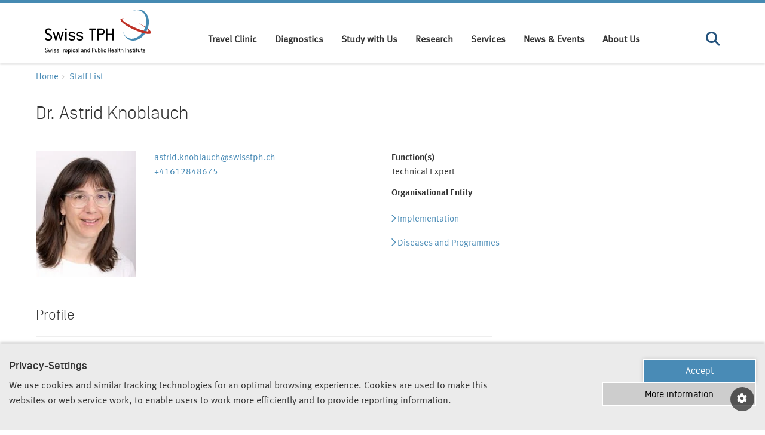

--- FILE ---
content_type: text/html; charset=utf-8
request_url: https://www.swisstph.ch/en/staff/profile/people/astrid-knoblauch
body_size: 10853
content:
<!DOCTYPE html>
<html lang="en">
<head>

<meta charset="utf-8">
<!-- 
	=========================================================
	Produced by: CS2 AG | Switzerland
	Contact: www.cs2.ch | Tel. +41 61 333 22 22 | info@cs2.ch
	=========================================================

	This website is powered by TYPO3 - inspiring people to share!
	TYPO3 is a free open source Content Management Framework initially created by Kasper Skaarhoj and licensed under GNU/GPL.
	TYPO3 is copyright 1998-2026 of Kasper Skaarhoj. Extensions are copyright of their respective owners.
	Information and contribution at https://typo3.org/
-->



<title>Profile </title>
<meta name="generator" content="TYPO3 CMS">
<meta name="description" content="Around 900 people work at Swiss TPH in the areas of infectious and non-communicable diseases, environment, society and health, health systems and interventions.">
<meta name="robots" content=",">
<meta property="og:title" content="Profile">
<meta property="og:locale" content="en_US.UTF-8">
<meta property="og:url" content="https://www.swisstph.ch/en/staff/profile/people/astrid-knoblauch">
<meta property="og:site_name" content="Swiss TPH">
<meta property="og:type" content="website">
<meta name="twitter:card" content="summary">
<meta name="twitter:title" content="Profile">


<link rel="stylesheet" href="/typo3temp/assets/css/c265f4cf28804213de1a29c036e5eb67.css?1661319510" media="all">
<link rel="stylesheet" href="/_assets/569500b054fe34b3f3cbf5124ecc9c38/Css/blog.css?1754485793" media="all">
<link rel="stylesheet" href="/_assets/6cd24f284d126d0d93464d7db84e975f/src/dist/styles/fonts.css?1768385971" media="all">
<link rel="stylesheet" href="/_assets/6cd24f284d126d0d93464d7db84e975f/src/dist/styles/vendor.min.css?1768385980" media="all">
<link rel="stylesheet" href="/_assets/6cd24f284d126d0d93464d7db84e975f/src/dist/styles/main.css?1768385970" media="all">






<base href="https://www.swisstph.ch/"><script>var base="https://www.swisstph.ch/";</script>    <!-- Google Tag Manager -->
    <script>(function(w,d,s,l,i){w[l]=w[l]||[];w[l].push({'gtm.start':
    new Date().getTime(),event:'gtm.js'});var f=d.getElementsByTagName(s)[0],
    j=d.createElement(s),dl=l!='dataLayer'?'&l='+l:'';j.async=true;j.src=
    'https://www.googletagmanager.com/gtm.js?id='+i+dl;f.parentNode.insertBefore(j,f);
    })(window,document,'script','dataLayer','GTM-K55X7K8');</script>
    <!-- End Google Tag Manager -->    <!-- Windows 8.x Metro touch icons -->
    <meta name="msapplication-square150x150logo" content="/apple-touch-icon-150.png"/>
    <meta name="msapplication-TileImage" content="/apple-touch-icon-150.png">
    <meta name="viewport" content="width=device-width,initial-scale=1,minimum-scale=1,maximum-scale=5">
    <!-- iPhone, iPod Touch, iPad and Android 2.1+ touch icons -->
    <link href="/apple-touch-icon-152.png" rel="apple-touch-icon-precomposed"/>
    <!-- Desktop web browsers favicons -->
    <link rel="shortcut icon" href="favicon.ico" type="image/x-ico; charset=binary">
    <link rel="icon" href="favicon.ico?v=2" type="image/x-ico; charset=binary">
    <style>
      .load-hide {opacity: 0}
    </style>
<link rel="canonical" href="https://www.swisstph.ch/en/staff/profile/people/astrid-knoblauch"/>

<!-- This site is optimized with the Yoast SEO for TYPO3 plugin - https://yoast.com/typo3-extensions-seo/ -->
<script type="application/ld+json">[{"@context":"https:\/\/www.schema.org","@type":"BreadcrumbList","itemListElement":[{"@type":"ListItem","position":1,"item":{"@id":"https:\/\/www.swisstph.ch\/en\/","name":"Swiss TPH"}},{"@type":"ListItem","position":2,"item":{"@id":"https:\/\/www.swisstph.ch\/en\/staff","name":"Staff List"}},{"@type":"ListItem","position":3,"item":{"@id":"https:\/\/www.swisstph.ch\/en\/staff\/profile","name":"Profile"}}]}]</script>
</head>
<body>



<!-- Google Tag Manager (noscript) -->
<noscript><iframe src="https://www.googletagmanager.com/ns.html?id=GTM-K55X7K8" height="0" width="0" style="display:none;visibility:hidden"></iframe></noscript>
<!-- End Google Tag Manager (noscript) -->


<img width="99999" height="99999" style="pointer-events: none; position: absolute; top: 0; left: 0; width: 99vw; height: 99vh; max-width: 99vw; max-height: 99vh;"  src="[data-uri]" alt="">
<div class="page-overlay fade">
	<svg class="spinner" style=""  width="44" height="44" viewBox="0 0 44 44" xmlns="http://www.w3.org/2000/svg" stroke="#fff"><g fill="none" fill-rule="evenodd" stroke-width="2"><circle cx="22" cy="22" r="1"><animate attributeName="r" begin="0s" dur="1.8s" values="1; 20" calcMode="spline" keyTimes="0; 1" keySplines="0.165, 0.84, 0.44, 1" repeatCount="indefinite"/><animate attributeName="stroke-opacity" begin="0s" dur="1.8s" values="1; 0" calcMode="spline" keyTimes="0; 1" keySplines="0.3, 0.61, 0.355, 1" repeatCount="indefinite"/></circle><circle cx="22" cy="22" r="1"><animate attributeName="r" begin="-0.9s" dur="1.8s" values="1; 20" calcMode="spline" keyTimes="0; 1" keySplines="0.165, 0.84, 0.44, 1" repeatCount="indefinite"/><animate attributeName="stroke-opacity" begin="-0.9s" dur="1.8s" values="1; 0" calcMode="spline" keyTimes="0; 1" keySplines="0.3, 0.61, 0.355, 1" repeatCount="indefinite"/></circle></g></svg>
</div>

		<div class="submenu-underlay"></div>
		<header role="banner" class="header-global load-hide">
			<div class="header-inner">
				<div class="container d-flex justify-content-between">
					
        <a href="/en/" class="logo" title="Swiss TPH"><!--[if IE]>
  <object src="/_assets/6cd24f284d126d0d93464d7db84e975f/Images/swisstph-logo.svg" classid="image/svg+xml" width="178" height="74">
<![endif]-->
<!--[if !IE]>-->
  <object data="/_assets/6cd24f284d126d0d93464d7db84e975f/Images/swisstph-logo.svg" type="image/svg+xml" width="178" height="74">
<!--<![endif]-->
</object></a>
        <div id="main-navigation" class="collapse main-navigation">
            
            <ul class="mainnav">
                
                    <li class="menu-item">
                        <a data-target="#submenu1037" class="nav-link " href="https://travelmedicine.swisstph.ch/en/">
                            Travel Clinic
                        </a>
                        
                                <span class="submenutrigger collapsed" data-toggle="collapse" data-target="#submenu1037" aria-expanded="true" aria-controls="collapseOne">
                                    <i class="fa fa-chevron-down"></i>
                                </span>

                                <ul class="collapse fade submenu" id="submenu1037" data-parent="#submenu1037">
                                    
                                        <li>
                                            <a href="https://travelmedicine.swisstph.ch/en/book-an-appointment">
                                                Book an Appointment
                                            </a>
                                            
                                        </li>
                                    
                                        <li>
                                            <a href="https://travelmedicine.swisstph.ch/en/services/pre-travel-advice">
                                                Pre-Travel Advice and Vaccination
                                            </a>
                                            
                                        </li>
                                    
                                        <li>
                                            <a href="https://travelmedicine.swisstph.ch/en/services/post-travel">
                                                Post Travel
                                            </a>
                                            
                                        </li>
                                    
                                </ul>
                            
                    </li>
                
                    <li class="menu-item">
                        <a data-target="#submenu2447" class="nav-link " href="/en/services/diagnostic-centre">
                            Diagnostics
                        </a>
                        
                    </li>
                
                    <li class="menu-item">
                        <a data-target="#submenu246" class="nav-link " href="/en/study-with-us">
                            Study with Us
                        </a>
                        
                                <span class="submenutrigger collapsed" data-toggle="collapse" data-target="#submenu246" aria-expanded="true" aria-controls="collapseOne">
                                    <i class="fa fa-chevron-down"></i>
                                </span>

                                <ul class="collapse fade submenu" id="submenu246" data-parent="#submenu246">
                                    
                                        <li>
                                            <a href="/en/study-with-us/bachelor">
                                                Bachelor&#039;s Programmes
                                            </a>
                                            
                                        </li>
                                    
                                        <li>
                                            <a href="/en/study-with-us/master">
                                                Master&#039;s Programmes
                                            </a>
                                            
                                        </li>
                                    
                                        <li>
                                            <a href="/en/study-with-us/doctorate">
                                                Doctorate
                                            </a>
                                            
                                        </li>
                                    
                                        <li>
                                            <a href="/en/study-with-us/postgraduate">
                                                Postgraduate Programmes and Continuous Education
                                            </a>
                                            
                                        </li>
                                    
                                </ul>
                            
                    </li>
                
                    <li class="menu-item">
                        <a data-target="#submenu244" class="nav-link " href="/en/research">
                            Research
                        </a>
                        
                                <span class="submenutrigger collapsed" data-toggle="collapse" data-target="#submenu244" aria-expanded="true" aria-controls="collapseOne">
                                    <i class="fa fa-chevron-down"></i>
                                </span>

                                <ul class="collapse fade submenu" id="submenu244" data-parent="#submenu244">
                                    
                                        <li>
                                            <a href="/en/research/research-areas">
                                                Research Areas
                                            </a>
                                            
                                        </li>
                                    
                                        <li>
                                            <a href="/en/research/research-groups">
                                                Research Groups
                                            </a>
                                            
                                        </li>
                                    
                                        <li>
                                            <a href="/en/research/research-infrastructure">
                                                Research Infrastructure
                                            </a>
                                            
                                        </li>
                                    
                                </ul>
                            
                    </li>
                
                    <li class="menu-item">
                        <a data-target="#submenu245" class="nav-link " href="/en/services">
                            Services
                        </a>
                        
                                <span class="submenutrigger collapsed" data-toggle="collapse" data-target="#submenu245" aria-expanded="true" aria-controls="collapseOne">
                                    <i class="fa fa-chevron-down"></i>
                                </span>

                                <ul class="collapse fade submenu" id="submenu245" data-parent="#submenu245">
                                    
                                        <li>
                                            <a href="/en/services/clinical-trials">
                                                Clinical Trials
                                            </a>
                                            
                                        </li>
                                    
                                        <li>
                                            <a href="/en/about/scih">
                                                Consultancy and Project Implementation
                                            </a>
                                            
                                        </li>
                                    
                                        <li>
                                            <a href="/en/services/diagnostic-centre">
                                                Diagnostic Centre
                                            </a>
                                            
                                        </li>
                                    
                                </ul>
                            
                    </li>
                
                    <li class="menu-item">
                        <a data-target="#submenu1567" class="nav-link " href="/en/news-events">
                            News &amp; Events
                        </a>
                        
                                <span class="submenutrigger collapsed" data-toggle="collapse" data-target="#submenu1567" aria-expanded="true" aria-controls="collapseOne">
                                    <i class="fa fa-chevron-down"></i>
                                </span>

                                <ul class="collapse fade submenu" id="submenu1567" data-parent="#submenu1567">
                                    
                                        <li>
                                            <a href="/en/news">
                                                News
                                            </a>
                                            
                                        </li>
                                    
                                        <li>
                                            <a href="/en/about/events">
                                                Events
                                            </a>
                                            
                                        </li>
                                    
                                        <li>
                                            <a href="/en/newsletter">
                                                Newsletter
                                            </a>
                                            
                                        </li>
                                    
                                        <li>
                                            <a href="/en/impact-stories">
                                                Impact Stories
                                            </a>
                                            
                                        </li>
                                    
                                </ul>
                            
                    </li>
                
                    <li class="menu-item">
                        <a data-target="#submenu243" class="nav-link " href="/en/about">
                            About Us
                        </a>
                        
                                <span class="submenutrigger collapsed" data-toggle="collapse" data-target="#submenu243" aria-expanded="true" aria-controls="collapseOne">
                                    <i class="fa fa-chevron-down"></i>
                                </span>

                                <ul class="collapse fade submenu" id="submenu243" data-parent="#submenu243">
                                    
                                        <li>
                                            <a href="/en/about/who-we-are">
                                                Who We Are
                                            </a>
                                            
                                        </li>
                                    
                                        <li>
                                            <a href="/en/about/how-we-work">
                                                How We Work
                                            </a>
                                            
                                        </li>
                                    
                                        <li>
                                            <a href="/en/about/our-organisation">
                                                Our Organisation
                                            </a>
                                            
                                        </li>
                                    
                                        <li>
                                            <a href="/en/about/careers">
                                                Jobs and Careers
                                            </a>
                                            
                                        </li>
                                    
                                        <li>
                                            <a href="/en/about/our-partners">
                                                Our Partners
                                            </a>
                                            
                                        </li>
                                    
                                        <li>
                                            <a href="/en/about/support-us">
                                                Support Us
                                            </a>
                                            
                                        </li>
                                    
                                        <li>
                                            <a href="/en/contact-us">
                                                Contact
                                            </a>
                                            
                                        </li>
                                    
                                </ul>
                            
                    </li>
                
            </ul>

        
    
            
            <div class="right-menu">
                <div class="menu-item">
                    <a href="#" class="nav-link search-menu-trigger" data-target="#submenusearchbox" data-toggle="collapse" title="Search" aria-label="Search">
                        <i class="fa fa-search"></i>
                    </a>
                    <div id="submenusearchbox" class="fade submenu collapse">
	
		<form method="get" class="search-form" id="tx-solr-search-form-pi-results" action="/en/searching" data-suggest="/en/searching?type=7384" data-suggest-header="Top Results" accept-charset="utf-8">
				<div class="d-flex">
					<input type="hidden" name="L" value="0" />
					<input type="hidden" name="id" value="19" />
					<input type="text" placeholder="What are you looking for?" class="tx-solr-q js-solr-q tx-solr-suggest tx-solr-suggest-focus" name="tx_solr[q]" value="" />
                    <input type="submit" class="btn btn-primary dark" value="Search"/>
				</div>
		</form>

</div>
                </div>
                <ul class="top-language-list"><li class="hidden first" >EN</li></ul>
            </div>
            
        </div>
        <div><span class="navbar-toggle" data-toggle="collapse" data-target="#main-navigation" role="button" aria-label="Toggle Navigation"><i class="fas fa-bars"></i></span></div>
    
				</div>
<!--				<div class="header-mobile-bg"></div>-->
			</div>
		</header>
		<header role="banner" class="header-print visible-print-block">
			<!--[if IE]>
  <object src="/_assets/6cd24f284d126d0d93464d7db84e975f/Images/swisstph-logo.svg" classid="image/svg+xml" width="450" height="400">
<![endif]-->
<!--[if !IE]>-->
  <object data="/_assets/6cd24f284d126d0d93464d7db84e975f/Images/swisstph-logo.svg" type="image/svg+xml" width="450" height="400">
<!--<![endif]-->
</object>
		</header>
		<main class="main-content load-hide">
			
			
			<div class="container">
				
        
            <ol class="breadcrumb" id="breadcrumb">
                <li class="upcase">
                    <a href="/en/">
                        Home
                    </a>
                </li>
                
                    <li class="">
                        <a href="/en/staff" title="Staff List">
                            Staff List
                        </a>
                    </li>
                
                    <li class="hide">
                        <a href="/en/staff/profile" title="Profile">
                            Profile
                        </a>
                    </li>
                
            </ol>
        
        
    
			</div>
			<!--TYPO3SEARCH_begin-->
			
			
			<!--TYPO3SEARCH_end-->
			<div class="container">
				
				<!--TYPO3SEARCH_begin-->
				
				
    
            
            <div id="c708" class="frame frame-default frame-type-list frame-layout-0">
                
                    



                
                
                    

    



                
                

    
        

<div class="tx-cs2-tippps-website">
	
	
		<div class="row">
	<div class="col-sm-12 col-md-8">
		<h1>Dr. Astrid Knoblauch</h1>
	</div>
</div>

	
	<div class="js-language-variants hide" data-languages="EN,DE,FR"></div>

</div>
    


                
                    



                
                
                    



                
            </div>

        


<div id="8609">
		
		
				
			
		
		
		<div class="row equal">
			<div class="col-lg-6 col-md-6 col-sm-6 ">
				
					
						<div id="8610">
		
		
				
			
		
		
		<div class="row equal">
			<div class="col-lg-4 col-md-4 col-sm-6 ">
				
					
						
    
            
            <div id="c714" class="frame frame-default frame-type-list frame-layout-0">
                
                    



                
                
                    



                
                

    
        

<div class="tx-cs2-tippps-website">
	
	
		
		<img class="img-responsive" alt="Astrid Knoblauch" src="/fileadmin/_processed_/1/6/csm_PER4888_PHOTO_13c1728f9e.jpg" width="180" height="225" />
	

	
	<div class="js-language-variants hide" data-languages="EN,DE,FR"></div>

</div>
    


                
                    



                
                
                    



                
            </div>

        


					
				
			</div>
			<div class="col-lg-8 col-md-8 col-sm-6 ">
				
					
						
    
            
            <div id="c10210" class="frame frame-default frame-type-list frame-layout-0">
                
                    



                
                
                    

    



                
                

    
        

<div class="tx-cs2-tippps-website">
	
	
		<div class="row">
	<div class="col-sm-12">
		<p>
			
				<a href="#" data-mailto-token="nbjmup+btusje/lopcmbvdiAtxjttuqi/di" data-mailto-vector="1">astrid.knoblauch@swisstph.ch</a>
			
			<br/>
			
				
					<a href="tel:+41612848675">+41612848675</a>
					
				
				<br/>
			
		</p>
	</div>
</div>

	
		<div class="row">
	<div class="col-sm-12 social-list">
		<p>
		
		</p>
	</div>
</div>

	
	<div class="js-language-variants hide" data-languages="EN,DE,FR"></div>

</div>
    


                
                    



                
                
                    



                
            </div>

        


					
				
			</div>
		</div>


</div>

					
				
			</div>
			<div class="col-lg-6 col-md-6 col-sm-6 ">
				
					
						
    
            
            <div id="c713" class="frame frame-default frame-type-list frame-layout-0">
                
                    



                
                
                    



                
                

    
        

<div class="tx-cs2-tippps-website">
	
	
		

<div class="row">
	
		<div class="col-lg-12">
			
				<p>
					<strong>Function(s)</strong><br/>
					Technical Expert
				</p>
			
			
			
				<div class="fixed-accordion-list">
					<p>
						<strong>Organisational Entity</strong>
						<ul>
							



		



		
	<li>
		
				<a class="blue-link" href="/en/about/scih">Implementation</a>
			
	</li>

	


		
	<li>
		
				<a class="blue-link" href="/en/about/scih/diseases-and-programmes">Diseases and Programmes</a>
			
	</li>

	


						</ul>
					</p>
				</div>
			
		</div>
	
</div>

	
	<div class="js-language-variants hide" data-languages="EN,DE,FR"></div>

</div>
    


                
                    



                
                
                    



                
            </div>

        


					
				
			</div>
		</div>


</div>

<div id="8612">
		
		
				
			
		
		
		<div class="row equal">
			<div class="col-lg-8 col-md-8 col-sm-6 ">
				
					
						
    
            
            <div id="c717" class="frame frame-default frame-type-list frame-layout-0">
                
                    



                
                
                    



                
                

    
        

<div class="tx-cs2-tippps-website">
	
	
		
	<div class="row">
		<div class="col-sm-12">
			<div class="page-header">
				<h2>Profile</h2>
			</div>
		</div>
		<div class="col-sm-12">
			<p></p><p><!-- [if gte mso 9]&gt;&lt;xml&gt;
&lt;/p&gt;
&lt;p&gt; &lt;o:OfficeDocumentSettings&gt;
&lt;/p&gt;
&lt;p&gt;  &lt;o:RelyOnVML/&gt;
&lt;/p&gt;
&lt;p&gt;  &lt;o:AllowPNG/&gt;
&lt;/p&gt;
&lt;p&gt; &lt;/o:OfficeDocumentSettings&gt;
&lt;/p&gt;
&lt;p&gt;&lt;/xml&gt;&lt;![endif]--></p>

<p><!-- [if gte mso 9]&gt;&lt;xml&gt;
&lt;/p&gt;
&lt;p&gt; &lt;o:OfficeDocumentSettings&gt;
&lt;/p&gt;
&lt;p&gt;  &lt;o:RelyOnVML/&gt;
&lt;/p&gt;
&lt;p&gt;  &lt;o:AllowPNG/&gt;
&lt;/p&gt;
&lt;p&gt; &lt;/o:OfficeDocumentSettings&gt;
&lt;/p&gt;
&lt;p&gt;&lt;/xml&gt;&lt;![endif]-->
</p>
<p style="text-align: justify;"><span lang="EN-US" style="font-family: &apos;Arial&apos;,&apos;sans-serif&apos;; mso-ansi-language: EN-US;">Astrid Knoblauch is a trained epidemiologist (MSc, PhD) and a public health expert in health impact assessment and tuberculosis epidemiology. Astrid Knoblauch works at the interface between service and research, with a focus on the assessment and long-term monitoring of health impacts of large infrastructure projects in sub-Saharan Africa and beyond.</span></p>
<p style="text-align: justify;"><span lang="EN-US" style="font-family: &apos;Arial&apos;,&apos;sans-serif&apos;; mso-ansi-language: EN-US;">Astrid Knoblauch&nbsp;was previously based in Antananarivo, Madagascar, as a visiting postdoc at the Institut Pasteur de Madagascar working in collaboration with the National Tuberculosis Control Programme on TB-related research and control activities.<br></span></p>
<p><!-- [if gte mso 9]&gt;&lt;xml&gt;
&lt;/p&gt;
&lt;p&gt; &lt;w:WordDocument&gt;
&lt;/p&gt;
&lt;p&gt;  &lt;w:View&gt;Normal&lt;/w:View&gt;
&lt;/p&gt;
&lt;p&gt;  &lt;w:Zoom&gt;0&lt;/w:Zoom&gt;
&lt;/p&gt;
&lt;p&gt;  &lt;w:TrackMoves/&gt;
&lt;/p&gt;
&lt;p&gt;  &lt;w:TrackFormatting/&gt;
&lt;/p&gt;
&lt;p&gt;  &lt;w:HyphenationZone&gt;21&lt;/w:HyphenationZone&gt;
&lt;/p&gt;
&lt;p&gt;  &lt;w:PunctuationKerning/&gt;
&lt;/p&gt;
&lt;p&gt;  &lt;w:ValidateAgainstSchemas/&gt;
&lt;/p&gt;
&lt;p&gt;  &lt;w:SaveIfXMLInvalid&gt;false&lt;/w:SaveIfXMLInvalid&gt;
&lt;/p&gt;
&lt;p&gt;  &lt;w:IgnoreMixedContent&gt;false&lt;/w:IgnoreMixedContent&gt;
&lt;/p&gt;
&lt;p&gt;  &lt;w:AlwaysShowPlaceholderText&gt;false&lt;/w:AlwaysShowPlaceholderText&gt;
&lt;/p&gt;
&lt;p&gt;  &lt;w:DoNotPromoteQF/&gt;
&lt;/p&gt;
&lt;p&gt;  &lt;w:LidThemeOther&gt;EN-US&lt;/w:LidThemeOther&gt;
&lt;/p&gt;
&lt;p&gt;  &lt;w:LidThemeAsian&gt;X-NONE&lt;/w:LidThemeAsian&gt;
&lt;/p&gt;
&lt;p&gt;  &lt;w:LidThemeComplexScript&gt;X-NONE&lt;/w:LidThemeComplexScript&gt;
&lt;/p&gt;
&lt;p&gt;  &lt;w:Compatibility&gt;
&lt;/p&gt;
&lt;p&gt;   &lt;w:BreakWrappedTables/&gt;
&lt;/p&gt;
&lt;p&gt;   &lt;w:SnapToGridInCell/&gt;
&lt;/p&gt;
&lt;p&gt;   &lt;w:WrapTextWithPunct/&gt;
&lt;/p&gt;
&lt;p&gt;   &lt;w:UseAsianBreakRules/&gt;
&lt;/p&gt;
&lt;p&gt;   &lt;w:DontGrowAutofit/&gt;
&lt;/p&gt;
&lt;p&gt;   &lt;w:SplitPgBreakAndParaMark/&gt;
&lt;/p&gt;
&lt;p&gt;   &lt;w:EnableOpenTypeKerning/&gt;
&lt;/p&gt;
&lt;p&gt;   &lt;w:DontFlipMirrorIndents/&gt;
&lt;/p&gt;
&lt;p&gt;   &lt;w:OverrideTableStyleHps/&gt;
&lt;/p&gt;
&lt;p&gt;  &lt;/w:Compatibility&gt;
&lt;/p&gt;
&lt;p&gt;  &lt;m:mathPr&gt;
&lt;/p&gt;
&lt;p&gt;   &lt;m:mathFont m:val=&quot;Cambria Math&quot;/&gt;
&lt;/p&gt;
&lt;p&gt;   &lt;m:brkBin m:val=&quot;before&quot;/&gt;
&lt;/p&gt;
&lt;p&gt;   &lt;m:brkBinSub m:val=&quot;&amp;#45;-&quot;/&gt;
&lt;/p&gt;
&lt;p&gt;   &lt;m:smallFrac m:val=&quot;off&quot;/&gt;
&lt;/p&gt;
&lt;p&gt;   &lt;m:dispDef/&gt;
&lt;/p&gt;
&lt;p&gt;   &lt;m:lMargin m:val=&quot;0&quot;/&gt;
&lt;/p&gt;
&lt;p&gt;   &lt;m:rMargin m:val=&quot;0&quot;/&gt;
&lt;/p&gt;
&lt;p&gt;   &lt;m:defJc m:val=&quot;centerGroup&quot;/&gt;
&lt;/p&gt;
&lt;p&gt;   &lt;m:wrapIndent m:val=&quot;1440&quot;/&gt;
&lt;/p&gt;
&lt;p&gt;   &lt;m:intLim m:val=&quot;subSup&quot;/&gt;
&lt;/p&gt;
&lt;p&gt;   &lt;m:naryLim m:val=&quot;undOvr&quot;/&gt;
&lt;/p&gt;
&lt;p&gt;  &lt;/m:mathPr&gt;&lt;/w:WordDocument&gt;
&lt;/p&gt;
&lt;p&gt;&lt;/xml&gt;&lt;![endif]--><!-- [if gte mso 9]&gt;&lt;xml&gt;
&lt;/p&gt;
&lt;p&gt; &lt;w:LatentStyles DefLockedState=&quot;false&quot; DefUnhideWhenUsed=&quot;true&quot;
&lt;/p&gt;
&lt;p&gt;  DefSemiHidden=&quot;true&quot; DefQFormat=&quot;false&quot; DefPriority=&quot;99&quot;
&lt;/p&gt;
&lt;p&gt;  LatentStyleCount=&quot;267&quot;&gt;
&lt;/p&gt;
&lt;p&gt;  &lt;w:LsdException Locked=&quot;false&quot; Priority=&quot;0&quot; SemiHidden=&quot;false&quot;
&lt;/p&gt;
&lt;p&gt;   UnhideWhenUsed=&quot;false&quot; QFormat=&quot;true&quot; Name=&quot;Normal&quot;/&gt;
&lt;/p&gt;
&lt;p&gt;  &lt;w:LsdException Locked=&quot;false&quot; Priority=&quot;9&quot; SemiHidden=&quot;false&quot;
&lt;/p&gt;
&lt;p&gt;   UnhideWhenUsed=&quot;false&quot; QFormat=&quot;true&quot; Name=&quot;heading 1&quot;/&gt;
&lt;/p&gt;
&lt;p&gt;  &lt;w:LsdException Locked=&quot;false&quot; Priority=&quot;9&quot; QFormat=&quot;true&quot; Name=&quot;heading 2&quot;/&gt;
&lt;/p&gt;
&lt;p&gt;  &lt;w:LsdException Locked=&quot;false&quot; Priority=&quot;9&quot; QFormat=&quot;true&quot; Name=&quot;heading 3&quot;/&gt;
&lt;/p&gt;
&lt;p&gt;  &lt;w:LsdException Locked=&quot;false&quot; Priority=&quot;9&quot; QFormat=&quot;true&quot; Name=&quot;heading 4&quot;/&gt;
&lt;/p&gt;
&lt;p&gt;  &lt;w:LsdException Locked=&quot;false&quot; Priority=&quot;9&quot; QFormat=&quot;true&quot; Name=&quot;heading 5&quot;/&gt;
&lt;/p&gt;
&lt;p&gt;  &lt;w:LsdException Locked=&quot;false&quot; Priority=&quot;9&quot; QFormat=&quot;true&quot; Name=&quot;heading 6&quot;/&gt;
&lt;/p&gt;
&lt;p&gt;  &lt;w:LsdException Locked=&quot;false&quot; Priority=&quot;9&quot; QFormat=&quot;true&quot; Name=&quot;heading 7&quot;/&gt;
&lt;/p&gt;
&lt;p&gt;  &lt;w:LsdException Locked=&quot;false&quot; Priority=&quot;9&quot; QFormat=&quot;true&quot; Name=&quot;heading 8&quot;/&gt;
&lt;/p&gt;
&lt;p&gt;  &lt;w:LsdException Locked=&quot;false&quot; Priority=&quot;9&quot; QFormat=&quot;true&quot; Name=&quot;heading 9&quot;/&gt;
&lt;/p&gt;
&lt;p&gt;  &lt;w:LsdException Locked=&quot;false&quot; Priority=&quot;39&quot; Name=&quot;toc 1&quot;/&gt;
&lt;/p&gt;
&lt;p&gt;  &lt;w:LsdException Locked=&quot;false&quot; Priority=&quot;39&quot; Name=&quot;toc 2&quot;/&gt;
&lt;/p&gt;
&lt;p&gt;  &lt;w:LsdException Locked=&quot;false&quot; Priority=&quot;39&quot; Name=&quot;toc 3&quot;/&gt;
&lt;/p&gt;
&lt;p&gt;  &lt;w:LsdException Locked=&quot;false&quot; Priority=&quot;39&quot; Name=&quot;toc 4&quot;/&gt;
&lt;/p&gt;
&lt;p&gt;  &lt;w:LsdException Locked=&quot;false&quot; Priority=&quot;39&quot; Name=&quot;toc 5&quot;/&gt;
&lt;/p&gt;
&lt;p&gt;  &lt;w:LsdException Locked=&quot;false&quot; Priority=&quot;39&quot; Name=&quot;toc 6&quot;/&gt;
&lt;/p&gt;
&lt;p&gt;  &lt;w:LsdException Locked=&quot;false&quot; Priority=&quot;39&quot; Name=&quot;toc 7&quot;/&gt;
&lt;/p&gt;
&lt;p&gt;  &lt;w:LsdException Locked=&quot;false&quot; Priority=&quot;39&quot; Name=&quot;toc 8&quot;/&gt;
&lt;/p&gt;
&lt;p&gt;  &lt;w:LsdException Locked=&quot;false&quot; Priority=&quot;39&quot; Name=&quot;toc 9&quot;/&gt;
&lt;/p&gt;
&lt;p&gt;  &lt;w:LsdException Locked=&quot;false&quot; Priority=&quot;35&quot; QFormat=&quot;true&quot; Name=&quot;caption&quot;/&gt;
&lt;/p&gt;
&lt;p&gt;  &lt;w:LsdException Locked=&quot;false&quot; Priority=&quot;10&quot; SemiHidden=&quot;false&quot;
&lt;/p&gt;
&lt;p&gt;   UnhideWhenUsed=&quot;false&quot; QFormat=&quot;true&quot; Name=&quot;Title&quot;/&gt;
&lt;/p&gt;
&lt;p&gt;  &lt;w:LsdException Locked=&quot;false&quot; Priority=&quot;1&quot; Name=&quot;Default Paragraph Font&quot;/&gt;
&lt;/p&gt;
&lt;p&gt;  &lt;w:LsdException Locked=&quot;false&quot; Priority=&quot;11&quot; SemiHidden=&quot;false&quot;
&lt;/p&gt;
&lt;p&gt;   UnhideWhenUsed=&quot;false&quot; QFormat=&quot;true&quot; Name=&quot;Subtitle&quot;/&gt;
&lt;/p&gt;
&lt;p&gt;  &lt;w:LsdException Locked=&quot;false&quot; Priority=&quot;22&quot; SemiHidden=&quot;false&quot;
&lt;/p&gt;
&lt;p&gt;   UnhideWhenUsed=&quot;false&quot; QFormat=&quot;true&quot; Name=&quot;Strong&quot;/&gt;
&lt;/p&gt;
&lt;p&gt;  &lt;w:LsdException Locked=&quot;false&quot; Priority=&quot;20&quot; SemiHidden=&quot;false&quot;
&lt;/p&gt;
&lt;p&gt;   UnhideWhenUsed=&quot;false&quot; QFormat=&quot;true&quot; Name=&quot;Emphasis&quot;/&gt;
&lt;/p&gt;
&lt;p&gt;  &lt;w:LsdException Locked=&quot;false&quot; Priority=&quot;59&quot; SemiHidden=&quot;false&quot;
&lt;/p&gt;
&lt;p&gt;   UnhideWhenUsed=&quot;false&quot; Name=&quot;Table Grid&quot;/&gt;
&lt;/p&gt;
&lt;p&gt;  &lt;w:LsdException Locked=&quot;false&quot; UnhideWhenUsed=&quot;false&quot; Name=&quot;Placeholder Text&quot;/&gt;
&lt;/p&gt;
&lt;p&gt;  &lt;w:LsdException Locked=&quot;false&quot; Priority=&quot;1&quot; SemiHidden=&quot;false&quot;
&lt;/p&gt;
&lt;p&gt;   UnhideWhenUsed=&quot;false&quot; QFormat=&quot;true&quot; Name=&quot;No Spacing&quot;/&gt;
&lt;/p&gt;
&lt;p&gt;  &lt;w:LsdException Locked=&quot;false&quot; Priority=&quot;60&quot; SemiHidden=&quot;false&quot;
&lt;/p&gt;
&lt;p&gt;   UnhideWhenUsed=&quot;false&quot; Name=&quot;Light Shading&quot;/&gt;
&lt;/p&gt;
&lt;p&gt;  &lt;w:LsdException Locked=&quot;false&quot; Priority=&quot;61&quot; SemiHidden=&quot;false&quot;
&lt;/p&gt;
&lt;p&gt;   UnhideWhenUsed=&quot;false&quot; Name=&quot;Light List&quot;/&gt;
&lt;/p&gt;
&lt;p&gt;  &lt;w:LsdException Locked=&quot;false&quot; Priority=&quot;62&quot; SemiHidden=&quot;false&quot;
&lt;/p&gt;
&lt;p&gt;   UnhideWhenUsed=&quot;false&quot; Name=&quot;Light Grid&quot;/&gt;
&lt;/p&gt;
&lt;p&gt;  &lt;w:LsdException Locked=&quot;false&quot; Priority=&quot;63&quot; SemiHidden=&quot;false&quot;
&lt;/p&gt;
&lt;p&gt;   UnhideWhenUsed=&quot;false&quot; Name=&quot;Medium Shading 1&quot;/&gt;
&lt;/p&gt;
&lt;p&gt;  &lt;w:LsdException Locked=&quot;false&quot; Priority=&quot;64&quot; SemiHidden=&quot;false&quot;
&lt;/p&gt;
&lt;p&gt;   UnhideWhenUsed=&quot;false&quot; Name=&quot;Medium Shading 2&quot;/&gt;
&lt;/p&gt;
&lt;p&gt;  &lt;w:LsdException Locked=&quot;false&quot; Priority=&quot;65&quot; SemiHidden=&quot;false&quot;
&lt;/p&gt;
&lt;p&gt;   UnhideWhenUsed=&quot;false&quot; Name=&quot;Medium List 1&quot;/&gt;
&lt;/p&gt;
&lt;p&gt;  &lt;w:LsdException Locked=&quot;false&quot; Priority=&quot;66&quot; SemiHidden=&quot;false&quot;
&lt;/p&gt;
&lt;p&gt;   UnhideWhenUsed=&quot;false&quot; Name=&quot;Medium List 2&quot;/&gt;
&lt;/p&gt;
&lt;p&gt;  &lt;w:LsdException Locked=&quot;false&quot; Priority=&quot;67&quot; SemiHidden=&quot;false&quot;
&lt;/p&gt;
&lt;p&gt;   UnhideWhenUsed=&quot;false&quot; Name=&quot;Medium Grid 1&quot;/&gt;
&lt;/p&gt;
&lt;p&gt;  &lt;w:LsdException Locked=&quot;false&quot; Priority=&quot;68&quot; SemiHidden=&quot;false&quot;
&lt;/p&gt;
&lt;p&gt;   UnhideWhenUsed=&quot;false&quot; Name=&quot;Medium Grid 2&quot;/&gt;
&lt;/p&gt;
&lt;p&gt;  &lt;w:LsdException Locked=&quot;false&quot; Priority=&quot;69&quot; SemiHidden=&quot;false&quot;
&lt;/p&gt;
&lt;p&gt;   UnhideWhenUsed=&quot;false&quot; Name=&quot;Medium Grid 3&quot;/&gt;
&lt;/p&gt;
&lt;p&gt;  &lt;w:LsdException Locked=&quot;false&quot; Priority=&quot;70&quot; SemiHidden=&quot;false&quot;
&lt;/p&gt;
&lt;p&gt;   UnhideWhenUsed=&quot;false&quot; Name=&quot;Dark List&quot;/&gt;
&lt;/p&gt;
&lt;p&gt;  &lt;w:LsdException Locked=&quot;false&quot; Priority=&quot;71&quot; SemiHidden=&quot;false&quot;
&lt;/p&gt;
&lt;p&gt;   UnhideWhenUsed=&quot;false&quot; Name=&quot;Colorful Shading&quot;/&gt;
&lt;/p&gt;
&lt;p&gt;  &lt;w:LsdException Locked=&quot;false&quot; Priority=&quot;72&quot; SemiHidden=&quot;false&quot;
&lt;/p&gt;
&lt;p&gt;   UnhideWhenUsed=&quot;false&quot; Name=&quot;Colorful List&quot;/&gt;
&lt;/p&gt;
&lt;p&gt;  &lt;w:LsdException Locked=&quot;false&quot; Priority=&quot;73&quot; SemiHidden=&quot;false&quot;
&lt;/p&gt;
&lt;p&gt;   UnhideWhenUsed=&quot;false&quot; Name=&quot;Colorful Grid&quot;/&gt;
&lt;/p&gt;
&lt;p&gt;  &lt;w:LsdException Locked=&quot;false&quot; Priority=&quot;60&quot; SemiHidden=&quot;false&quot;
&lt;/p&gt;
&lt;p&gt;   UnhideWhenUsed=&quot;false&quot; Name=&quot;Light Shading Accent 1&quot;/&gt;
&lt;/p&gt;
&lt;p&gt;  &lt;w:LsdException Locked=&quot;false&quot; Priority=&quot;61&quot; SemiHidden=&quot;false&quot;
&lt;/p&gt;
&lt;p&gt;   UnhideWhenUsed=&quot;false&quot; Name=&quot;Light List Accent 1&quot;/&gt;
&lt;/p&gt;
&lt;p&gt;  &lt;w:LsdException Locked=&quot;false&quot; Priority=&quot;62&quot; SemiHidden=&quot;false&quot;
&lt;/p&gt;
&lt;p&gt;   UnhideWhenUsed=&quot;false&quot; Name=&quot;Light Grid Accent 1&quot;/&gt;
&lt;/p&gt;
&lt;p&gt;  &lt;w:LsdException Locked=&quot;false&quot; Priority=&quot;63&quot; SemiHidden=&quot;false&quot;
&lt;/p&gt;
&lt;p&gt;   UnhideWhenUsed=&quot;false&quot; Name=&quot;Medium Shading 1 Accent 1&quot;/&gt;
&lt;/p&gt;
&lt;p&gt;  &lt;w:LsdException Locked=&quot;false&quot; Priority=&quot;64&quot; SemiHidden=&quot;false&quot;
&lt;/p&gt;
&lt;p&gt;   UnhideWhenUsed=&quot;false&quot; Name=&quot;Medium Shading 2 Accent 1&quot;/&gt;
&lt;/p&gt;
&lt;p&gt;  &lt;w:LsdException Locked=&quot;false&quot; Priority=&quot;65&quot; SemiHidden=&quot;false&quot;
&lt;/p&gt;
&lt;p&gt;   UnhideWhenUsed=&quot;false&quot; Name=&quot;Medium List 1 Accent 1&quot;/&gt;
&lt;/p&gt;
&lt;p&gt;  &lt;w:LsdException Locked=&quot;false&quot; UnhideWhenUsed=&quot;false&quot; Name=&quot;Revision&quot;/&gt;
&lt;/p&gt;
&lt;p&gt;  &lt;w:LsdException Locked=&quot;false&quot; Priority=&quot;34&quot; SemiHidden=&quot;false&quot;
&lt;/p&gt;
&lt;p&gt;   UnhideWhenUsed=&quot;false&quot; QFormat=&quot;true&quot; Name=&quot;List Paragraph&quot;/&gt;
&lt;/p&gt;
&lt;p&gt;  &lt;w:LsdException Locked=&quot;false&quot; Priority=&quot;29&quot; SemiHidden=&quot;false&quot;
&lt;/p&gt;
&lt;p&gt;   UnhideWhenUsed=&quot;false&quot; QFormat=&quot;true&quot; Name=&quot;Quote&quot;/&gt;
&lt;/p&gt;
&lt;p&gt;  &lt;w:LsdException Locked=&quot;false&quot; Priority=&quot;30&quot; SemiHidden=&quot;false&quot;
&lt;/p&gt;
&lt;p&gt;   UnhideWhenUsed=&quot;false&quot; QFormat=&quot;true&quot; Name=&quot;Intense Quote&quot;/&gt;
&lt;/p&gt;
&lt;p&gt;  &lt;w:LsdException Locked=&quot;false&quot; Priority=&quot;66&quot; SemiHidden=&quot;false&quot;
&lt;/p&gt;
&lt;p&gt;   UnhideWhenUsed=&quot;false&quot; Name=&quot;Medium List 2 Accent 1&quot;/&gt;
&lt;/p&gt;
&lt;p&gt;  &lt;w:LsdException Locked=&quot;false&quot; Priority=&quot;67&quot; SemiHidden=&quot;false&quot;
&lt;/p&gt;
&lt;p&gt;   UnhideWhenUsed=&quot;false&quot; Name=&quot;Medium Grid 1 Accent 1&quot;/&gt;
&lt;/p&gt;
&lt;p&gt;  &lt;w:LsdException Locked=&quot;false&quot; Priority=&quot;68&quot; SemiHidden=&quot;false&quot;
&lt;/p&gt;
&lt;p&gt;   UnhideWhenUsed=&quot;false&quot; Name=&quot;Medium Grid 2 Accent 1&quot;/&gt;
&lt;/p&gt;
&lt;p&gt;  &lt;w:LsdException Locked=&quot;false&quot; Priority=&quot;69&quot; SemiHidden=&quot;false&quot;
&lt;/p&gt;
&lt;p&gt;   UnhideWhenUsed=&quot;false&quot; Name=&quot;Medium Grid 3 Accent 1&quot;/&gt;
&lt;/p&gt;
&lt;p&gt;  &lt;w:LsdException Locked=&quot;false&quot; Priority=&quot;70&quot; SemiHidden=&quot;false&quot;
&lt;/p&gt;
&lt;p&gt;   UnhideWhenUsed=&quot;false&quot; Name=&quot;Dark List Accent 1&quot;/&gt;
&lt;/p&gt;
&lt;p&gt;  &lt;w:LsdException Locked=&quot;false&quot; Priority=&quot;71&quot; SemiHidden=&quot;false&quot;
&lt;/p&gt;
&lt;p&gt;   UnhideWhenUsed=&quot;false&quot; Name=&quot;Colorful Shading Accent 1&quot;/&gt;
&lt;/p&gt;
&lt;p&gt;  &lt;w:LsdException Locked=&quot;false&quot; Priority=&quot;72&quot; SemiHidden=&quot;false&quot;
&lt;/p&gt;
&lt;p&gt;   UnhideWhenUsed=&quot;false&quot; Name=&quot;Colorful List Accent 1&quot;/&gt;
&lt;/p&gt;
&lt;p&gt;  &lt;w:LsdException Locked=&quot;false&quot; Priority=&quot;73&quot; SemiHidden=&quot;false&quot;
&lt;/p&gt;
&lt;p&gt;   UnhideWhenUsed=&quot;false&quot; Name=&quot;Colorful Grid Accent 1&quot;/&gt;
&lt;/p&gt;
&lt;p&gt;  &lt;w:LsdException Locked=&quot;false&quot; Priority=&quot;60&quot; SemiHidden=&quot;false&quot;
&lt;/p&gt;
&lt;p&gt;   UnhideWhenUsed=&quot;false&quot; Name=&quot;Light Shading Accent 2&quot;/&gt;
&lt;/p&gt;
&lt;p&gt;  &lt;w:LsdException Locked=&quot;false&quot; Priority=&quot;61&quot; SemiHidden=&quot;false&quot;
&lt;/p&gt;
&lt;p&gt;   UnhideWhenUsed=&quot;false&quot; Name=&quot;Light List Accent 2&quot;/&gt;
&lt;/p&gt;
&lt;p&gt;  &lt;w:LsdException Locked=&quot;false&quot; Priority=&quot;62&quot; SemiHidden=&quot;false&quot;
&lt;/p&gt;
&lt;p&gt;   UnhideWhenUsed=&quot;false&quot; Name=&quot;Light Grid Accent 2&quot;/&gt;
&lt;/p&gt;
&lt;p&gt;  &lt;w:LsdException Locked=&quot;false&quot; Priority=&quot;63&quot; SemiHidden=&quot;false&quot;
&lt;/p&gt;
&lt;p&gt;   UnhideWhenUsed=&quot;false&quot; Name=&quot;Medium Shading 1 Accent 2&quot;/&gt;
&lt;/p&gt;
&lt;p&gt;  &lt;w:LsdException Locked=&quot;false&quot; Priority=&quot;64&quot; SemiHidden=&quot;false&quot;
&lt;/p&gt;
&lt;p&gt;   UnhideWhenUsed=&quot;false&quot; Name=&quot;Medium Shading 2 Accent 2&quot;/&gt;
&lt;/p&gt;
&lt;p&gt;  &lt;w:LsdException Locked=&quot;false&quot; Priority=&quot;65&quot; SemiHidden=&quot;false&quot;
&lt;/p&gt;
&lt;p&gt;   UnhideWhenUsed=&quot;false&quot; Name=&quot;Medium List 1 Accent 2&quot;/&gt;
&lt;/p&gt;
&lt;p&gt;  &lt;w:LsdException Locked=&quot;false&quot; Priority=&quot;66&quot; SemiHidden=&quot;false&quot;
&lt;/p&gt;
&lt;p&gt;   UnhideWhenUsed=&quot;false&quot; Name=&quot;Medium List 2 Accent 2&quot;/&gt;
&lt;/p&gt;
&lt;p&gt;  &lt;w:LsdException Locked=&quot;false&quot; Priority=&quot;67&quot; SemiHidden=&quot;false&quot;
&lt;/p&gt;
&lt;p&gt;   UnhideWhenUsed=&quot;false&quot; Name=&quot;Medium Grid 1 Accent 2&quot;/&gt;
&lt;/p&gt;
&lt;p&gt;  &lt;w:LsdException Locked=&quot;false&quot; Priority=&quot;68&quot; SemiHidden=&quot;false&quot;
&lt;/p&gt;
&lt;p&gt;   UnhideWhenUsed=&quot;false&quot; Name=&quot;Medium Grid 2 Accent 2&quot;/&gt;
&lt;/p&gt;
&lt;p&gt;  &lt;w:LsdException Locked=&quot;false&quot; Priority=&quot;69&quot; SemiHidden=&quot;false&quot;
&lt;/p&gt;
&lt;p&gt;   UnhideWhenUsed=&quot;false&quot; Name=&quot;Medium Grid 3 Accent 2&quot;/&gt;
&lt;/p&gt;
&lt;p&gt;  &lt;w:LsdException Locked=&quot;false&quot; Priority=&quot;70&quot; SemiHidden=&quot;false&quot;
&lt;/p&gt;
&lt;p&gt;   UnhideWhenUsed=&quot;false&quot; Name=&quot;Dark List Accent 2&quot;/&gt;
&lt;/p&gt;
&lt;p&gt;  &lt;w:LsdException Locked=&quot;false&quot; Priority=&quot;71&quot; SemiHidden=&quot;false&quot;
&lt;/p&gt;
&lt;p&gt;   UnhideWhenUsed=&quot;false&quot; Name=&quot;Colorful Shading Accent 2&quot;/&gt;
&lt;/p&gt;
&lt;p&gt;  &lt;w:LsdException Locked=&quot;false&quot; Priority=&quot;72&quot; SemiHidden=&quot;false&quot;
&lt;/p&gt;
&lt;p&gt;   UnhideWhenUsed=&quot;false&quot; Name=&quot;Colorful List Accent 2&quot;/&gt;
&lt;/p&gt;
&lt;p&gt;  &lt;w:LsdException Locked=&quot;false&quot; Priority=&quot;73&quot; SemiHidden=&quot;false&quot;
&lt;/p&gt;
&lt;p&gt;   UnhideWhenUsed=&quot;false&quot; Name=&quot;Colorful Grid Accent 2&quot;/&gt;
&lt;/p&gt;
&lt;p&gt;  &lt;w:LsdException Locked=&quot;false&quot; Priority=&quot;60&quot; SemiHidden=&quot;false&quot;
&lt;/p&gt;
&lt;p&gt;   UnhideWhenUsed=&quot;false&quot; Name=&quot;Light Shading Accent 3&quot;/&gt;
&lt;/p&gt;
&lt;p&gt;  &lt;w:LsdException Locked=&quot;false&quot; Priority=&quot;61&quot; SemiHidden=&quot;false&quot;
&lt;/p&gt;
&lt;p&gt;   UnhideWhenUsed=&quot;false&quot; Name=&quot;Light List Accent 3&quot;/&gt;
&lt;/p&gt;
&lt;p&gt;  &lt;w:LsdException Locked=&quot;false&quot; Priority=&quot;62&quot; SemiHidden=&quot;false&quot;
&lt;/p&gt;
&lt;p&gt;   UnhideWhenUsed=&quot;false&quot; Name=&quot;Light Grid Accent 3&quot;/&gt;
&lt;/p&gt;
&lt;p&gt;  &lt;w:LsdException Locked=&quot;false&quot; Priority=&quot;63&quot; SemiHidden=&quot;false&quot;
&lt;/p&gt;
&lt;p&gt;   UnhideWhenUsed=&quot;false&quot; Name=&quot;Medium Shading 1 Accent 3&quot;/&gt;
&lt;/p&gt;
&lt;p&gt;  &lt;w:LsdException Locked=&quot;false&quot; Priority=&quot;64&quot; SemiHidden=&quot;false&quot;
&lt;/p&gt;
&lt;p&gt;   UnhideWhenUsed=&quot;false&quot; Name=&quot;Medium Shading 2 Accent 3&quot;/&gt;
&lt;/p&gt;
&lt;p&gt;  &lt;w:LsdException Locked=&quot;false&quot; Priority=&quot;65&quot; SemiHidden=&quot;false&quot;
&lt;/p&gt;
&lt;p&gt;   UnhideWhenUsed=&quot;false&quot; Name=&quot;Medium List 1 Accent 3&quot;/&gt;
&lt;/p&gt;
&lt;p&gt;  &lt;w:LsdException Locked=&quot;false&quot; Priority=&quot;66&quot; SemiHidden=&quot;false&quot;
&lt;/p&gt;
&lt;p&gt;   UnhideWhenUsed=&quot;false&quot; Name=&quot;Medium List 2 Accent 3&quot;/&gt;
&lt;/p&gt;
&lt;p&gt;  &lt;w:LsdException Locked=&quot;false&quot; Priority=&quot;67&quot; SemiHidden=&quot;false&quot;
&lt;/p&gt;
&lt;p&gt;   UnhideWhenUsed=&quot;false&quot; Name=&quot;Medium Grid 1 Accent 3&quot;/&gt;
&lt;/p&gt;
&lt;p&gt;  &lt;w:LsdException Locked=&quot;false&quot; Priority=&quot;68&quot; SemiHidden=&quot;false&quot;
&lt;/p&gt;
&lt;p&gt;   UnhideWhenUsed=&quot;false&quot; Name=&quot;Medium Grid 2 Accent 3&quot;/&gt;
&lt;/p&gt;
&lt;p&gt;  &lt;w:LsdException Locked=&quot;false&quot; Priority=&quot;69&quot; SemiHidden=&quot;false&quot;
&lt;/p&gt;
&lt;p&gt;   UnhideWhenUsed=&quot;false&quot; Name=&quot;Medium Grid 3 Accent 3&quot;/&gt;
&lt;/p&gt;
&lt;p&gt;  &lt;w:LsdException Locked=&quot;false&quot; Priority=&quot;70&quot; SemiHidden=&quot;false&quot;
&lt;/p&gt;
&lt;p&gt;   UnhideWhenUsed=&quot;false&quot; Name=&quot;Dark List Accent 3&quot;/&gt;
&lt;/p&gt;
&lt;p&gt;  &lt;w:LsdException Locked=&quot;false&quot; Priority=&quot;71&quot; SemiHidden=&quot;false&quot;
&lt;/p&gt;
&lt;p&gt;   UnhideWhenUsed=&quot;false&quot; Name=&quot;Colorful Shading Accent 3&quot;/&gt;
&lt;/p&gt;
&lt;p&gt;  &lt;w:LsdException Locked=&quot;false&quot; Priority=&quot;72&quot; SemiHidden=&quot;false&quot;
&lt;/p&gt;
&lt;p&gt;   UnhideWhenUsed=&quot;false&quot; Name=&quot;Colorful List Accent 3&quot;/&gt;
&lt;/p&gt;
&lt;p&gt;  &lt;w:LsdException Locked=&quot;false&quot; Priority=&quot;73&quot; SemiHidden=&quot;false&quot;
&lt;/p&gt;
&lt;p&gt;   UnhideWhenUsed=&quot;false&quot; Name=&quot;Colorful Grid Accent 3&quot;/&gt;
&lt;/p&gt;
&lt;p&gt;  &lt;w:LsdException Locked=&quot;false&quot; Priority=&quot;60&quot; SemiHidden=&quot;false&quot;
&lt;/p&gt;
&lt;p&gt;   UnhideWhenUsed=&quot;false&quot; Name=&quot;Light Shading Accent 4&quot;/&gt;
&lt;/p&gt;
&lt;p&gt;  &lt;w:LsdException Locked=&quot;false&quot; Priority=&quot;61&quot; SemiHidden=&quot;false&quot;
&lt;/p&gt;
&lt;p&gt;   UnhideWhenUsed=&quot;false&quot; Name=&quot;Light List Accent 4&quot;/&gt;
&lt;/p&gt;
&lt;p&gt;  &lt;w:LsdException Locked=&quot;false&quot; Priority=&quot;62&quot; SemiHidden=&quot;false&quot;
&lt;/p&gt;
&lt;p&gt;   UnhideWhenUsed=&quot;false&quot; Name=&quot;Light Grid Accent 4&quot;/&gt;
&lt;/p&gt;
&lt;p&gt;  &lt;w:LsdException Locked=&quot;false&quot; Priority=&quot;63&quot; SemiHidden=&quot;false&quot;
&lt;/p&gt;
&lt;p&gt;   UnhideWhenUsed=&quot;false&quot; Name=&quot;Medium Shading 1 Accent 4&quot;/&gt;
&lt;/p&gt;
&lt;p&gt;  &lt;w:LsdException Locked=&quot;false&quot; Priority=&quot;64&quot; SemiHidden=&quot;false&quot;
&lt;/p&gt;
&lt;p&gt;   UnhideWhenUsed=&quot;false&quot; Name=&quot;Medium Shading 2 Accent 4&quot;/&gt;
&lt;/p&gt;
&lt;p&gt;  &lt;w:LsdException Locked=&quot;false&quot; Priority=&quot;65&quot; SemiHidden=&quot;false&quot;
&lt;/p&gt;
&lt;p&gt;   UnhideWhenUsed=&quot;false&quot; Name=&quot;Medium List 1 Accent 4&quot;/&gt;
&lt;/p&gt;
&lt;p&gt;  &lt;w:LsdException Locked=&quot;false&quot; Priority=&quot;66&quot; SemiHidden=&quot;false&quot;
&lt;/p&gt;
&lt;p&gt;   UnhideWhenUsed=&quot;false&quot; Name=&quot;Medium List 2 Accent 4&quot;/&gt;
&lt;/p&gt;
&lt;p&gt;  &lt;w:LsdException Locked=&quot;false&quot; Priority=&quot;67&quot; SemiHidden=&quot;false&quot;
&lt;/p&gt;
&lt;p&gt;   UnhideWhenUsed=&quot;false&quot; Name=&quot;Medium Grid 1 Accent 4&quot;/&gt;
&lt;/p&gt;
&lt;p&gt;  &lt;w:LsdException Locked=&quot;false&quot; Priority=&quot;68&quot; SemiHidden=&quot;false&quot;
&lt;/p&gt;
&lt;p&gt;   UnhideWhenUsed=&quot;false&quot; Name=&quot;Medium Grid 2 Accent 4&quot;/&gt;
&lt;/p&gt;
&lt;p&gt;  &lt;w:LsdException Locked=&quot;false&quot; Priority=&quot;69&quot; SemiHidden=&quot;false&quot;
&lt;/p&gt;
&lt;p&gt;   UnhideWhenUsed=&quot;false&quot; Name=&quot;Medium Grid 3 Accent 4&quot;/&gt;
&lt;/p&gt;
&lt;p&gt;  &lt;w:LsdException Locked=&quot;false&quot; Priority=&quot;70&quot; SemiHidden=&quot;false&quot;
&lt;/p&gt;
&lt;p&gt;   UnhideWhenUsed=&quot;false&quot; Name=&quot;Dark List Accent 4&quot;/&gt;
&lt;/p&gt;
&lt;p&gt;  &lt;w:LsdException Locked=&quot;false&quot; Priority=&quot;71&quot; SemiHidden=&quot;false&quot;
&lt;/p&gt;
&lt;p&gt;   UnhideWhenUsed=&quot;false&quot; Name=&quot;Colorful Shading Accent 4&quot;/&gt;
&lt;/p&gt;
&lt;p&gt;  &lt;w:LsdException Locked=&quot;false&quot; Priority=&quot;72&quot; SemiHidden=&quot;false&quot;
&lt;/p&gt;
&lt;p&gt;   UnhideWhenUsed=&quot;false&quot; Name=&quot;Colorful List Accent 4&quot;/&gt;
&lt;/p&gt;
&lt;p&gt;  &lt;w:LsdException Locked=&quot;false&quot; Priority=&quot;73&quot; SemiHidden=&quot;false&quot;
&lt;/p&gt;
&lt;p&gt;   UnhideWhenUsed=&quot;false&quot; Name=&quot;Colorful Grid Accent 4&quot;/&gt;
&lt;/p&gt;
&lt;p&gt;  &lt;w:LsdException Locked=&quot;false&quot; Priority=&quot;60&quot; SemiHidden=&quot;false&quot;
&lt;/p&gt;
&lt;p&gt;   UnhideWhenUsed=&quot;false&quot; Name=&quot;Light Shading Accent 5&quot;/&gt;
&lt;/p&gt;
&lt;p&gt;  &lt;w:LsdException Locked=&quot;false&quot; Priority=&quot;61&quot; SemiHidden=&quot;false&quot;
&lt;/p&gt;
&lt;p&gt;   UnhideWhenUsed=&quot;false&quot; Name=&quot;Light List Accent 5&quot;/&gt;
&lt;/p&gt;
&lt;p&gt;  &lt;w:LsdException Locked=&quot;false&quot; Priority=&quot;62&quot; SemiHidden=&quot;false&quot;
&lt;/p&gt;
&lt;p&gt;   UnhideWhenUsed=&quot;false&quot; Name=&quot;Light Grid Accent 5&quot;/&gt;
&lt;/p&gt;
&lt;p&gt;  &lt;w:LsdException Locked=&quot;false&quot; Priority=&quot;63&quot; SemiHidden=&quot;false&quot;
&lt;/p&gt;
&lt;p&gt;   UnhideWhenUsed=&quot;false&quot; Name=&quot;Medium Shading 1 Accent 5&quot;/&gt;
&lt;/p&gt;
&lt;p&gt;  &lt;w:LsdException Locked=&quot;false&quot; Priority=&quot;64&quot; SemiHidden=&quot;false&quot;
&lt;/p&gt;
&lt;p&gt;   UnhideWhenUsed=&quot;false&quot; Name=&quot;Medium Shading 2 Accent 5&quot;/&gt;
&lt;/p&gt;
&lt;p&gt;  &lt;w:LsdException Locked=&quot;false&quot; Priority=&quot;65&quot; SemiHidden=&quot;false&quot;
&lt;/p&gt;
&lt;p&gt;   UnhideWhenUsed=&quot;false&quot; Name=&quot;Medium List 1 Accent 5&quot;/&gt;
&lt;/p&gt;
&lt;p&gt;  &lt;w:LsdException Locked=&quot;false&quot; Priority=&quot;66&quot; SemiHidden=&quot;false&quot;
&lt;/p&gt;
&lt;p&gt;   UnhideWhenUsed=&quot;false&quot; Name=&quot;Medium List 2 Accent 5&quot;/&gt;
&lt;/p&gt;
&lt;p&gt;  &lt;w:LsdException Locked=&quot;false&quot; Priority=&quot;67&quot; SemiHidden=&quot;false&quot;
&lt;/p&gt;
&lt;p&gt;   UnhideWhenUsed=&quot;false&quot; Name=&quot;Medium Grid 1 Accent 5&quot;/&gt;
&lt;/p&gt;
&lt;p&gt;  &lt;w:LsdException Locked=&quot;false&quot; Priority=&quot;68&quot; SemiHidden=&quot;false&quot;
&lt;/p&gt;
&lt;p&gt;   UnhideWhenUsed=&quot;false&quot; Name=&quot;Medium Grid 2 Accent 5&quot;/&gt;
&lt;/p&gt;
&lt;p&gt;  &lt;w:LsdException Locked=&quot;false&quot; Priority=&quot;69&quot; SemiHidden=&quot;false&quot;
&lt;/p&gt;
&lt;p&gt;   UnhideWhenUsed=&quot;false&quot; Name=&quot;Medium Grid 3 Accent 5&quot;/&gt;
&lt;/p&gt;
&lt;p&gt;  &lt;w:LsdException Locked=&quot;false&quot; Priority=&quot;70&quot; SemiHidden=&quot;false&quot;
&lt;/p&gt;
&lt;p&gt;   UnhideWhenUsed=&quot;false&quot; Name=&quot;Dark List Accent 5&quot;/&gt;
&lt;/p&gt;
&lt;p&gt;  &lt;w:LsdException Locked=&quot;false&quot; Priority=&quot;71&quot; SemiHidden=&quot;false&quot;
&lt;/p&gt;
&lt;p&gt;   UnhideWhenUsed=&quot;false&quot; Name=&quot;Colorful Shading Accent 5&quot;/&gt;
&lt;/p&gt;
&lt;p&gt;  &lt;w:LsdException Locked=&quot;false&quot; Priority=&quot;72&quot; SemiHidden=&quot;false&quot;
&lt;/p&gt;
&lt;p&gt;   UnhideWhenUsed=&quot;false&quot; Name=&quot;Colorful List Accent 5&quot;/&gt;
&lt;/p&gt;
&lt;p&gt;  &lt;w:LsdException Locked=&quot;false&quot; Priority=&quot;73&quot; SemiHidden=&quot;false&quot;
&lt;/p&gt;
&lt;p&gt;   UnhideWhenUsed=&quot;false&quot; Name=&quot;Colorful Grid Accent 5&quot;/&gt;
&lt;/p&gt;
&lt;p&gt;  &lt;w:LsdException Locked=&quot;false&quot; Priority=&quot;60&quot; SemiHidden=&quot;false&quot;
&lt;/p&gt;
&lt;p&gt;   UnhideWhenUsed=&quot;false&quot; Name=&quot;Light Shading Accent 6&quot;/&gt;
&lt;/p&gt;
&lt;p&gt;  &lt;w:LsdException Locked=&quot;false&quot; Priority=&quot;61&quot; SemiHidden=&quot;false&quot;
&lt;/p&gt;
&lt;p&gt;   UnhideWhenUsed=&quot;false&quot; Name=&quot;Light List Accent 6&quot;/&gt;
&lt;/p&gt;
&lt;p&gt;  &lt;w:LsdException Locked=&quot;false&quot; Priority=&quot;62&quot; SemiHidden=&quot;false&quot;
&lt;/p&gt;
&lt;p&gt;   UnhideWhenUsed=&quot;false&quot; Name=&quot;Light Grid Accent 6&quot;/&gt;
&lt;/p&gt;
&lt;p&gt;  &lt;w:LsdException Locked=&quot;false&quot; Priority=&quot;63&quot; SemiHidden=&quot;false&quot;
&lt;/p&gt;
&lt;p&gt;   UnhideWhenUsed=&quot;false&quot; Name=&quot;Medium Shading 1 Accent 6&quot;/&gt;
&lt;/p&gt;
&lt;p&gt;  &lt;w:LsdException Locked=&quot;false&quot; Priority=&quot;64&quot; SemiHidden=&quot;false&quot;
&lt;/p&gt;
&lt;p&gt;   UnhideWhenUsed=&quot;false&quot; Name=&quot;Medium Shading 2 Accent 6&quot;/&gt;
&lt;/p&gt;
&lt;p&gt;  &lt;w:LsdException Locked=&quot;false&quot; Priority=&quot;65&quot; SemiHidden=&quot;false&quot;
&lt;/p&gt;
&lt;p&gt;   UnhideWhenUsed=&quot;false&quot; Name=&quot;Medium List 1 Accent 6&quot;/&gt;
&lt;/p&gt;
&lt;p&gt;  &lt;w:LsdException Locked=&quot;false&quot; Priority=&quot;66&quot; SemiHidden=&quot;false&quot;
&lt;/p&gt;
&lt;p&gt;   UnhideWhenUsed=&quot;false&quot; Name=&quot;Medium List 2 Accent 6&quot;/&gt;
&lt;/p&gt;
&lt;p&gt;  &lt;w:LsdException Locked=&quot;false&quot; Priority=&quot;67&quot; SemiHidden=&quot;false&quot;
&lt;/p&gt;
&lt;p&gt;   UnhideWhenUsed=&quot;false&quot; Name=&quot;Medium Grid 1 Accent 6&quot;/&gt;
&lt;/p&gt;
&lt;p&gt;  &lt;w:LsdException Locked=&quot;false&quot; Priority=&quot;68&quot; SemiHidden=&quot;false&quot;
&lt;/p&gt;
&lt;p&gt;   UnhideWhenUsed=&quot;false&quot; Name=&quot;Medium Grid 2 Accent 6&quot;/&gt;
&lt;/p&gt;
&lt;p&gt;  &lt;w:LsdException Locked=&quot;false&quot; Priority=&quot;69&quot; SemiHidden=&quot;false&quot;
&lt;/p&gt;
&lt;p&gt;   UnhideWhenUsed=&quot;false&quot; Name=&quot;Medium Grid 3 Accent 6&quot;/&gt;
&lt;/p&gt;
&lt;p&gt;  &lt;w:LsdException Locked=&quot;false&quot; Priority=&quot;70&quot; SemiHidden=&quot;false&quot;
&lt;/p&gt;
&lt;p&gt;   UnhideWhenUsed=&quot;false&quot; Name=&quot;Dark List Accent 6&quot;/&gt;
&lt;/p&gt;
&lt;p&gt;  &lt;w:LsdException Locked=&quot;false&quot; Priority=&quot;71&quot; SemiHidden=&quot;false&quot;
&lt;/p&gt;
&lt;p&gt;   UnhideWhenUsed=&quot;false&quot; Name=&quot;Colorful Shading Accent 6&quot;/&gt;
&lt;/p&gt;
&lt;p&gt;  &lt;w:LsdException Locked=&quot;false&quot; Priority=&quot;72&quot; SemiHidden=&quot;false&quot;
&lt;/p&gt;
&lt;p&gt;   UnhideWhenUsed=&quot;false&quot; Name=&quot;Colorful List Accent 6&quot;/&gt;
&lt;/p&gt;
&lt;p&gt;  &lt;w:LsdException Locked=&quot;false&quot; Priority=&quot;73&quot; SemiHidden=&quot;false&quot;
&lt;/p&gt;
&lt;p&gt;   UnhideWhenUsed=&quot;false&quot; Name=&quot;Colorful Grid Accent 6&quot;/&gt;
&lt;/p&gt;
&lt;p&gt;  &lt;w:LsdException Locked=&quot;false&quot; Priority=&quot;19&quot; SemiHidden=&quot;false&quot;
&lt;/p&gt;
&lt;p&gt;   UnhideWhenUsed=&quot;false&quot; QFormat=&quot;true&quot; Name=&quot;Subtle Emphasis&quot;/&gt;
&lt;/p&gt;
&lt;p&gt;  &lt;w:LsdException Locked=&quot;false&quot; Priority=&quot;21&quot; SemiHidden=&quot;false&quot;
&lt;/p&gt;
&lt;p&gt;   UnhideWhenUsed=&quot;false&quot; QFormat=&quot;true&quot; Name=&quot;Intense Emphasis&quot;/&gt;
&lt;/p&gt;
&lt;p&gt;  &lt;w:LsdException Locked=&quot;false&quot; Priority=&quot;31&quot; SemiHidden=&quot;false&quot;
&lt;/p&gt;
&lt;p&gt;   UnhideWhenUsed=&quot;false&quot; QFormat=&quot;true&quot; Name=&quot;Subtle Reference&quot;/&gt;
&lt;/p&gt;
&lt;p&gt;  &lt;w:LsdException Locked=&quot;false&quot; Priority=&quot;32&quot; SemiHidden=&quot;false&quot;
&lt;/p&gt;
&lt;p&gt;   UnhideWhenUsed=&quot;false&quot; QFormat=&quot;true&quot; Name=&quot;Intense Reference&quot;/&gt;
&lt;/p&gt;
&lt;p&gt;  &lt;w:LsdException Locked=&quot;false&quot; Priority=&quot;33&quot; SemiHidden=&quot;false&quot;
&lt;/p&gt;
&lt;p&gt;   UnhideWhenUsed=&quot;false&quot; QFormat=&quot;true&quot; Name=&quot;Book Title&quot;/&gt;
&lt;/p&gt;
&lt;p&gt;  &lt;w:LsdException Locked=&quot;false&quot; Priority=&quot;37&quot; Name=&quot;Bibliography&quot;/&gt;
&lt;/p&gt;
&lt;p&gt;  &lt;w:LsdException Locked=&quot;false&quot; Priority=&quot;39&quot; QFormat=&quot;true&quot; Name=&quot;TOC Heading&quot;/&gt;
&lt;/p&gt;
&lt;p&gt; &lt;/w:LatentStyles&gt;
&lt;/p&gt;
&lt;p&gt;&lt;/xml&gt;&lt;![endif]--><!-- [if gte mso 10]&gt;
&lt;/p&gt;
&lt;p&gt;&lt;style&gt;
&lt;/p&gt;
&lt;p&gt; /* Style Definitions */
&lt;/p&gt;
&lt;p&gt; table.MsoNormalTable
&lt;/p&gt;
&lt;p&gt;	{mso-style-name:&quot;Table Normal&quot;;
&lt;/p&gt;
&lt;p&gt;	mso-tstyle-rowband-size:0;
&lt;/p&gt;
&lt;p&gt;	mso-tstyle-colband-size:0;
&lt;/p&gt;
&lt;p&gt;	mso-style-noshow:yes;
&lt;/p&gt;
&lt;p&gt;	mso-style-priority:99;
&lt;/p&gt;
&lt;p&gt;	mso-style-parent:&quot;&quot;;
&lt;/p&gt;
&lt;p&gt;	mso-padding-alt:0cm 5.4pt 0cm 5.4pt;
&lt;/p&gt;
&lt;p&gt;	mso-para-margin-top:0cm;
&lt;/p&gt;
&lt;p&gt;	mso-para-margin-right:0cm;
&lt;/p&gt;
&lt;p&gt;	mso-para-margin-bottom:10.0pt;
&lt;/p&gt;
&lt;p&gt;	mso-para-margin-left:0cm;
&lt;/p&gt;
&lt;p&gt;	line-height:115%;
&lt;/p&gt;
&lt;p&gt;	mso-pagination:widow-orphan;
&lt;/p&gt;
&lt;p&gt;	font-size:11.0pt;
&lt;/p&gt;
&lt;p&gt;	font-family:&quot;Calibri&quot;,&quot;sans-serif&quot;;
&lt;/p&gt;
&lt;p&gt;	mso-ascii-font-family:Calibri;
&lt;/p&gt;
&lt;p&gt;	mso-ascii-theme-font:minor-latin;
&lt;/p&gt;
&lt;p&gt;	mso-hansi-font-family:Calibri;
&lt;/p&gt;
&lt;p&gt;	mso-hansi-theme-font:minor-latin;
&lt;/p&gt;
&lt;p&gt;	mso-ansi-language:EN-US;
&lt;/p&gt;
&lt;p&gt;	mso-fareast-language:EN-US;}
&lt;/p&gt;
&lt;p&gt;&lt;/style&gt;
&lt;/p&gt;
&lt;p&gt;&lt;![endif]--></p>
		</div>
	</div>


	
	<div class="js-language-variants hide" data-languages="EN,DE,FR"></div>

</div>
    


                
                    



                
                
                    



                
            </div>

        


					
				
					
						
    
            
            <div id="c720" class="frame frame-default frame-type-list frame-layout-0">
                
                    



                
                
                    



                
                

    
        

<div class="tx-cs2-tippps-website">
	
	
		



	


	



	<div class="row">
		<div class="col-sm-12">
			<div class="page-header d-flex justify-content-between align-items-center">
				<h2 class="">Selected Projects</h2>
				<span class="">
					
						<a href="/en/projects/project-list">All Projects</a>
					
					
						<br/>
						<a href="/en/projects/project-list/project-keyword/0/project-from/0/project-to/0/project-categories-0/0/project-categories-1/0/project-categories-2/0/project-categories-3/0/project-categories-4/0/project-organization-units-0/0/project-organization-units-1/0/project-organization-units-2/0/project-organization-units-3/0/project-organization-units-4/0/project-persons-0/34323/project-persons-1/0/project-persons-2/0/project-persons-3/0/project-persons-4/0/project-statuses-0/0/project-statuses-1/0/project-statuses-2/0/project-statuses-3/0/project-statuses-4/0/project-funding-agencies-0/0/project-funding-agencies-1/0/project-funding-agencies-2/0/project-funding-agencies-3/0/project-funding-agencies-4/0/project-regions-0/0/project-regions-1/0/project-regions-2/0/project-regions-3/0/project-regions-4/0/project-countries-0/0/project-countries-1/0/project-countries-2/0/project-countries-3/0/project-countries-4/0/project-topics-0/0/project-topics-1/0/project-topics-2/0/project-topics-3/0/project-topics-4/0/project-activities-0/0/project-activities-1/0/project-activities-2/0/project-activities-3/0/project-activities-4/0/load?cHash=c16f205ef7460671e4b1a6a4a2ebcf4a">
							My Projects
						</a>
					
				</span>
			</div>
			


		
	


	<div class="list-group clearfix">
		
			
					<a class="list-group-item col-md-12" href="/en/projects/project-detail/project/health-impact-assessment-service-provision-research-and-education-and-training">
						<span class="icon-arrow-right"></span>
						<span class="title">HIA - Health impact assessment service provision, research and education and training</span>
					</a>
				
		
	</div>

			
		</div>
	</div>


	
	<div class="js-language-variants hide" data-languages="EN,DE,FR"></div>

</div>
    


                
                    



                
                
                    



                
            </div>

        


					
				
					
						
    
            
            <div id="c719" class="frame frame-default frame-type-list frame-layout-0">
                
                    



                
                
                    



                
                

    
        

<div class="tx-cs2-tippps-website">
	
	
		




	



	<div class="row">
		<div class="col-sm-12">
			<div class="page-header d-flex justify-content-between">
				<h2 class="">Selected Publications</h2>
				<span class="">
					
						<a href="/en/publications">All Publications</a>
					
					
						<br/>
						<a href="/en/publications/author/34323?cHash=3a80863c2270e35987071103810bd5fc">
							My Publications
						</a>
					
				</span>
			</div>
			



			
					No highlight Publications selected.
				
		</div>
	</div>


	
	<div class="js-language-variants hide" data-languages="EN,DE,FR"></div>

</div>
    


                
                    



                
                
                    



                
            </div>

        


					
				
					
						
    
            
            <div id="c721" class="frame frame-default frame-type-list frame-layout-0">
                
                    



                
                
                    



                
                

    
        

<div class="tx-cs2-tippps-website">
	
	
		

	
	<div class="js-language-variants hide" data-languages="EN,DE,FR"></div>

</div>
    


                
                    



                
                
                    



                
            </div>

        


					
				
					
						
    
            
            <div id="c8607" class="frame frame-default frame-type-list frame-layout-0">
                
                    



                
                
                    



                
                

    
        

<div class="tx-cs2-tippps-website">
	
	
		


	
	<div class="js-language-variants hide" data-languages="EN,DE,FR"></div>

</div>
    


                
                    



                
                
                    



                
            </div>

        


					
				
			</div>
			<div class="col-lg-4 col-md-4 col-sm-6 ">
				
					
						
    
            
            <div id="c723" class="frame frame-default frame-type-list frame-layout-0">
                
                    



                
                
                    



                
                

    
        

<div class="tx-cs2-tippps-website">
	
	
		

	
	<div class="js-language-variants hide" data-languages="EN,DE,FR"></div>

</div>
    


                
                    



                
                
                    



                
            </div>

        


					
				
					
						
    
            
            <div id="c724" class="frame frame-default frame-type-list frame-layout-0">
                
                    



                
                
                    



                
                

    
        

<div class="tx-cs2-tippps-website">
	
	
		

	
	<div class="js-language-variants hide" data-languages="EN,DE,FR"></div>

</div>
    


                
                    



                
                
                    



                
            </div>

        


					
				
			</div>
		</div>


</div>

				<!--TYPO3SEARCH_end-->
			</div>
			<!--TYPO3SEARCH_begin-->
			
			
			<!--TYPO3SEARCH_end-->
			<!--TYPO3SEARCH_end-->
			<div class="container">
				<!--TYPO3SEARCH_begin-->
				
				
				<!--TYPO3SEARCH_end-->
			</div>
			<a href="#" class="menu-overlay" aria-label="Menu overlay"></a>
		</main>
		<footer role="contentinfo" class="footer-global load-hide">
			
    <!-- Return to Top -->
    <a href="javascript:" id="return-to-top" title="To top" aria-label="To top"><i class="fa fa-chevron-up"></i></a>
    <div class="quick-links">
        <div class="container">
            

        
            <ul>
                
                    
                            <li class="">
                                
                        
                    
                    
                    <a href="/en/staff" title="People"   >
                    
                        

                                

                                <span class="icon-social">
                                            <img src="/fileadmin/user_upload/SwissTPH/Icons/address-book.svg" height="24" alt="People"/>
                                        </span>
                            
                        
                    
                            People
                        
                    </a>
                    </li>
                
                    
                            <li class="">
                                
                        
                    
                    
                    <a href="/en/projects/project-list" title="Projects"   >
                    
                        

                                

                                <span class="icon-social">
                                            <img src="/fileadmin/user_upload/SwissTPH/Icons/windmill_paper.svg" height="24" alt="Projects"/>
                                        </span>
                            
                        
                    
                            Projects
                        
                    </a>
                    </li>
                
                    
                            <li class="">
                                
                        
                    
                    
                    <a href="/en/publications" title="Publications"   >
                    
                        

                                

                                <span class="icon-social">
                                            <img src="/fileadmin/user_upload/SwissTPH/Icons/news_article.2.3.1white.svg" height="24" alt="Publications"/>
                                        </span>
                            
                        
                    
                            Publications
                        
                    </a>
                    </li>
                
                    
                            <li class="last">
                                
                        
                    
                    
                    <a href="/en/services/library" title="Library"   >
                    
                        

                                

                                <span class="icon-social">
                                            <img src="/fileadmin/user_upload/SwissTPH/Icons/library.svg" height="24" alt="Library"/>
                                        </span>
                            
                        
                    
                            Library
                        
                    </a>
                    </li>
                
            </ul>
        
    
        </div>
    </div>
    <div class="container bottom">
        
    <div class="row no-gutters mb-0 flex-column flex-md-row-reverse">
        
            <ul class="block -social-media">
                
                    
                            <li class="">
                                
                        
                    <a href="//www.linkedin.com/company/swiss-tropical-and-public-health-institute" title="LinkedIn"  >
                    
                    
                    
                        
                                <span class=""><i class="fab fa-linkedin-in"></i></span><span class="text">
                            
                    
                    LinkedIn</span>
                    </a>
                    </li>
                
                    
                            <li class="">
                                
                        
                    <a href="//bsky.app/profile/swisstph.ch" title="BlueSky"  target="_blank">
                    
                    
                    
                        
                                <span class=""><i class="fa-brands fa-bluesky"></i></span><span class="text">
                            
                    
                    BlueSky</span>
                    </a>
                    </li>
                
                    
                            <li class="">
                                
                        
                    <a href="//www.facebook.com/swisstph" title="Facebook"  target="_blank">
                    
                    
                    
                        
                                <span class=""><i class="fa-brands fa-facebook-f"></i></span><span class="text">
                            
                    
                    Facebook</span>
                    </a>
                    </li>
                
                    
                            <li class="">
                                
                        
                    <a href="//www.instagram.com/swiss_tph/" title="Instagram"  target="_blank">
                    
                    
                    
                        
                                <span class=""><i class="fa-brands fa-instagram"></i></span><span class="text">
                            
                    
                    Instagram</span>
                    </a>
                    </li>
                
                    
                            <li class="last">
                                
                        
                    <a href="//www.youtube.com/user/SwissTPH" title="YouTube"  target="_blank">
                    
                    
                    
                        
                                <span class=""><i class="fa-brands fa-youtube"></i></span><span class="text">
                            
                    
                    YouTube</span>
                    </a>
                    </li>
                
            </ul>
        
        <ul class="block -language-list">
            <li>
<a href="/en/imprint" title="Imprint">Imprint</a>
</li>
<li>
<a href="/en/privacy" title="Data Privacy Policy">Data Privacy Policy</a>
</li>
<li>
<a href="/en/cookies" title="Cookie Policy">Cookie Policy</a>
</li>
<li>
<a href="https://swisstph.integrityline.org/" title="Swiss TPH Tell-Us System" target="_blank">Swiss TPH Tell-Us System</a>
</li>
<li>
<a href="/en/newsletter" title="Newsletter">Newsletter</a>
</li>
<li>
<a href="/en/contact-us" title="Contact us">Contact us</a>
</li>
        </ul>
        <div class="block -copyright">&copy;&nbsp;Swiss TPH - Allschwil - Switzerland</div>
    </div>

    </div>

		</footer>
<script src="/_assets/6cd24f284d126d0d93464d7db84e975f/src/dist/scripts/timestamp.js?1768385971"></script>
<script src="/_assets/6cd24f284d126d0d93464d7db84e975f/Javascript/require.js?1768309812"></script>
<script src="/_assets/6cd24f284d126d0d93464d7db84e975f/Javascript/requirejs-config.js?1768309812"></script>
<script src="/_assets/948410ace0dfa9ad00627133d9ca8a23/JavaScript/Powermail/Form.min.js?1760518844" defer="defer"></script>
<script src="/_assets/569500b054fe34b3f3cbf5124ecc9c38/JavaScript/blog.js?1754485793"></script>
<script src="/_assets/2dabd31cd19acf286303f02e4bf5b30e/JavaScript/people.js?1768385293"></script>
<script async="async" src="/typo3temp/assets/js/59cb7c5e3fccb968fb36c2e97ef8bf95.js?1767875901"></script>


</body>
</html>

--- FILE ---
content_type: text/css; charset=utf-8
request_url: https://www.swisstph.ch/_assets/569500b054fe34b3f3cbf5124ecc9c38/Css/blog.css?1754485793
body_size: 343
content:
.blog-filter-form {
    margin-bottom: 3%;
}
.blog-filter-form .page-filter {
    display: flex;
    justify-content: space-between;
    align-items: center;
}

.blog-filter-form .page-filter .select-box {
    width: 32%;
    height: 42px;
    text-align: left;
}

.blog-filter-form .page-filter .search-box {
    width: 66%;
    position: relative;
}

.blog-filter-form .page-filter .search-box input[type="text"] {
    padding-right: 64px;
}

.blog-filter-form .page-filter .search-box #blogFilterTextClear {
    position: absolute;
    right: 40px;
    top: 42%;
    transform: translateY(-50%);
    background: none;
    border: none;
    padding: 0;
    cursor: pointer;
}

.blog-filter-form .page-filter .search-box .search-button {
    position: absolute;
    right: 5px;
    top: 50%;
    transform: translateY(-50%);
}


--- FILE ---
content_type: application/javascript; charset=utf-8
request_url: https://www.swisstph.ch/_assets/6cd24f284d126d0d93464d7db84e975f/src/dist/scripts/stickybits.min.js?1768385971891
body_size: 2091
content:
((t,s)=>{"object"==typeof exports&&"undefined"!=typeof module?module.exports=s():"function"==typeof define&&define.amd?define(s):(t=t||self).stickybits=s()})(this,function(){function w(){return(w=Object.assign?Object.assign.bind():function(t){for(var s=1;s<arguments.length;s++){var e,i=arguments[s];for(e in i)Object.prototype.hasOwnProperty.call(i,e)&&(t[e]=i[e])}return t}).apply(this,arguments)}var e=(()=>{function t(t,s){var e=this,s=void 0!==s?s:{},s=(this.version="3.7.11",this.userAgent=window.navigator.userAgent||"no `userAgent` provided by the browser",this.props={customStickyChangeNumber:s.customStickyChangeNumber||null,noStyles:s.noStyles||!1,stickyBitStickyOffset:s.stickyBitStickyOffset||0,parentClass:s.parentClass||"js-stickybit-parent",scrollEl:"string"==typeof s.scrollEl?document.querySelector(s.scrollEl):s.scrollEl||window,stickyClass:s.stickyClass||"js-is-sticky",stuckClass:s.stuckClass||"js-is-stuck",stickyChangeClass:s.stickyChangeClass||"js-is-sticky--change",useStickyClasses:s.useStickyClasses||!1,useFixed:s.useFixed||!1,useGetBoundingClientRect:s.useGetBoundingClientRect||!1,verticalPosition:s.verticalPosition||"top",applyStyle:s.applyStyle||function(t,s){return e.applyStyle(t,s)}},this.props.positionVal=this.definePosition()||"fixed",this.instances=[],this.props),i=s.positionVal,n=s.verticalPosition,o="top"!==n||s.noStyles?"":s.stickyBitStickyOffset+"px",a="fixed"!==i?i:"";this.els="string"==typeof t?document.querySelectorAll(t):t,"length"in this.els||(this.els=[this.els]);for(var l=0;l<this.els.length;l++){var r,c=this.els[l],c=this.addInstance(c,this.props);this.props.applyStyle({styles:((r={})[n]=o,r.position=a,r),classes:{}},c),this.manageState(c),this.instances.push(c)}}var s=t.prototype;return s.definePosition=function(){var t;if(this.props.useFixed)t="fixed";else{for(var s=["","-o-","-webkit-","-moz-","-ms-"],e=document.head.style,i=0;i<s.length;i+=1)e.position=s[i]+"sticky";t=e.position||"fixed",e.position=""}return t},s.addInstance=function(t,s){var e=this,i={el:t,parent:t.parentNode,props:s};return"fixed"!==s.positionVal&&!s.useStickyClasses||(this.isWin=this.props.scrollEl===window,t=this.isWin?window:this.getClosestParent(i.el,i.props.scrollEl),this.computeScrollOffsets(i),this.toggleClasses(i.parent,"",s.parentClass),i.state="default",i.stateChange="default",i.stateContainer=function(){return e.manageState(i)},t.addEventListener("scroll",i.stateContainer)),i},s.getClosestParent=function(t,s){var e=s,i=t;if(i.parentElement!==e)for(;i.parentElement!==e;)i=i.parentElement;return e},s.getTopPosition=function(t){if(this.props.useGetBoundingClientRect)return t.getBoundingClientRect().top+(this.props.scrollEl.pageYOffset||document.documentElement.scrollTop);for(var s=0;s=t.offsetTop+s,t=t.offsetParent;);return s},s.computeScrollOffsets=function(t){var s=t.props,e=t.el,i=t.parent,n=!this.isWin&&"fixed"===s.positionVal,o="bottom"!==s.verticalPosition,a=n?this.getTopPosition(s.scrollEl):0,l=n?this.getTopPosition(i)-a:this.getTopPosition(i),r=null!==s.customStickyChangeNumber?s.customStickyChangeNumber:e.offsetHeight,i=l+i.offsetHeight;t.offset=n?0:a+s.stickyBitStickyOffset,t.stickyStart=o?l-t.offset:0,t.stickyChange=t.stickyStart+r,t.stickyStop=o?i-(e.offsetHeight+t.offset):i-window.innerHeight},s.toggleClasses=function(t,s,e){var i=t.className.split(" "),e=(e&&-1===i.indexOf(e)&&i.push(e),i.indexOf(s));-1!==e&&i.splice(e,1),t.className=i.join(" ")},s.manageState=function(e){function t(t){t()}var i=this,n=e,o=n.props,s=n.state,a=n.stateChange,l=n.stickyStart,r=n.stickyChange,c=n.stickyStop,p=o.positionVal,f=o.stickyClass,u=o.stickyChangeClass,y=o.stuckClass,h=o.verticalPosition,d=o.applyStyle,g=o.noStyles,k=this.isWin&&(window.requestAnimationFrame||window.mozRequestAnimationFrame||window.webkitRequestAnimationFrame||window.msRequestAnimationFrame)||t,m=this.isWin?window.scrollY||window.pageYOffset:o.scrollEl.scrollTop,C="bottom"!==h&&m<=l&&("sticky"===s||"stuck"===s),v=c<=m&&"sticky"===s,S=(l<m&&m<c&&("default"===s||"stuck"===s)?n.state="sticky":C?n.state="default":v&&(n.state="stuck"),r<=m&&m<=c);m<r/2||c<m?n.stateChange="default":S&&(n.stateChange="sticky"),s===n.state&&a===n.stateChange||k(function(){var t,s={sticky:{styles:((s={position:p,top:"",bottom:""})[h]=o.stickyBitStickyOffset+"px",s),classes:((s={})[f]=!0,s)},default:{styles:((s={})[h]="",s),classes:{}},stuck:{styles:w(((s={})[h]="",s),"fixed"===p&&!g||!i.isWin?{position:"absolute",top:"",bottom:"0"}:{}),classes:((s={})[y]=!0,s)}},s=("fixed"===p&&(s.default.styles.position=""),s[n.state]);s.classes=((t={})[y]=!!s.classes[y],t[f]=!!s.classes[f],t[u]=S,t),d(s,e)})},s.applyStyle=function(t,s){var e,i,n=t.styles,o=t.classes,t=s.el,a=t.style,s=s.props.noStyles,l=t.className.split(" ");for(e in o)o[e]?-1===l.indexOf(e)&&l.push(e):-1!==(i=l.indexOf(e))&&l.splice(i,1);if(t.className=l.join(" "),n.position&&(a.position=n.position),!s)for(var r in n)a[r]=n[r]},s.update=function(e){var i=this;return void 0===e&&(e=null),this.instances.forEach(function(t){if(i.computeScrollOffsets(t),e)for(var s in e)t.props[s]=e[s]}),this},s.removeInstance=function(t){var s,e=t.el,i=t.props;this.applyStyle({styles:((s={position:""})[i.verticalPosition]="",s),classes:((s={})[i.stickyClass]="",s[i.stuckClass]="",s)},t),this.toggleClasses(e.parentNode,i.parentClass)},s.cleanup=function(){for(var t=0;t<this.instances.length;t+=1){var s=this.instances[t];s.stateContainer&&s.props.scrollEl.removeEventListener("scroll",s.stateContainer),this.removeInstance(s)}this.manageState=!1,this.instances=[]},t})();return function(t,s){return new e(t,s)}});